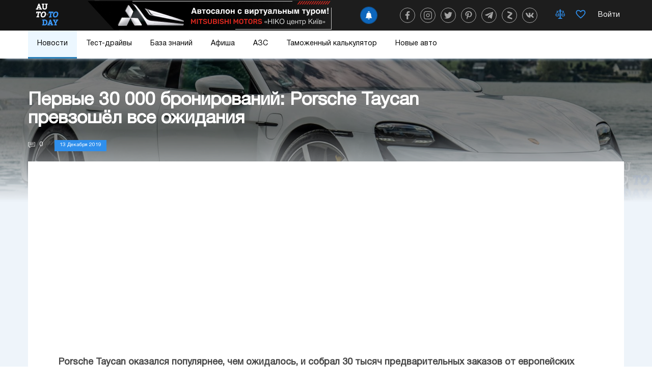

--- FILE ---
content_type: text/html; charset=utf-8
request_url: https://www.google.com/recaptcha/api2/aframe
body_size: 265
content:
<!DOCTYPE HTML><html><head><meta http-equiv="content-type" content="text/html; charset=UTF-8"></head><body><script nonce="e8FYwhwg2FifsgwxPe-5Yg">/** Anti-fraud and anti-abuse applications only. See google.com/recaptcha */ try{var clients={'sodar':'https://pagead2.googlesyndication.com/pagead/sodar?'};window.addEventListener("message",function(a){try{if(a.source===window.parent){var b=JSON.parse(a.data);var c=clients[b['id']];if(c){var d=document.createElement('img');d.src=c+b['params']+'&rc='+(localStorage.getItem("rc::a")?sessionStorage.getItem("rc::b"):"");window.document.body.appendChild(d);sessionStorage.setItem("rc::e",parseInt(sessionStorage.getItem("rc::e")||0)+1);localStorage.setItem("rc::h",'1770149860021');}}}catch(b){}});window.parent.postMessage("_grecaptcha_ready", "*");}catch(b){}</script></body></html>

--- FILE ---
content_type: image/svg+xml
request_url: https://auto.today/images/auto/news/alarm.svg
body_size: 399
content:
<svg id="Capa_1" fill="#fff" enable-background="new 0 0 511.156 511.156" height="512" viewBox="0 0 511.156 511.156" width="512" xmlns="http://www.w3.org/2000/svg">
  <path d="m184.904 465.044c11.999 27.127 39.154 46.112 70.674 46.112s58.674-18.985 70.674-46.112z"/>
  <path d="m255.573 48.836c20.8 0 40.772 3.67 59.306 10.389v-2.283c0-31.398-25.544-56.942-56.941-56.942h-4.719c-31.398 0-56.942 25.544-56.942 56.942v2.254c18.524-6.699 38.49-10.36 59.296-10.36z"/>
  <path d="m442.747 435.044h-374.338c-7.082 0-13.569-4.776-15.042-11.704-1.458-6.859 1.668-13.629 8.01-16.559 1.505-.976 12.833-8.897 24.174-32.862 20.829-44.01 25.201-106.005 25.201-150.263 0-79.855 64.967-144.82 144.821-144.82 79.665 0 144.512 64.652 144.82 144.245.007.191.011.383.011.575 0 44.258 4.372 106.253 25.201 150.263 11.341 23.965 22.668 31.887 24.174 32.862 6.342 2.93 9.469 9.699 8.01 16.559-1.473 6.927-7.959 11.704-15.042 11.704zm7.2-28.157h.01z"/>
</svg>